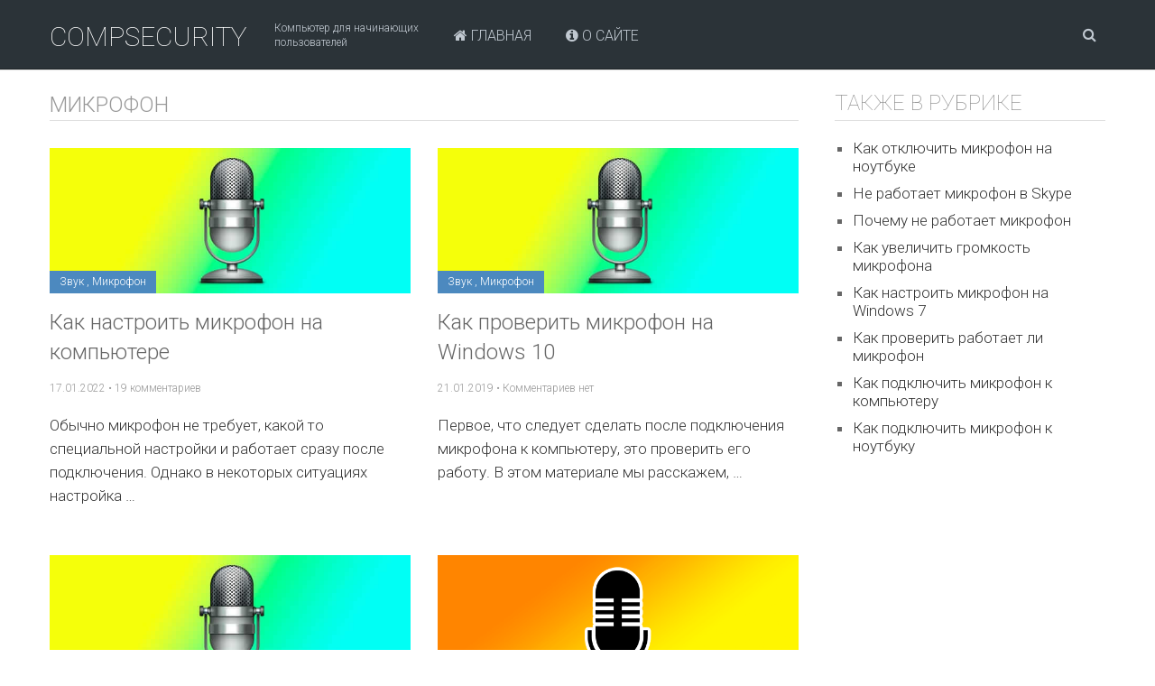

--- FILE ---
content_type: text/html; charset=UTF-8
request_url: https://comp-security.net/home-computer/peripherals/microphone/
body_size: 10321
content:
<!DOCTYPE html>
<html class="no-js" dir="ltr" lang="ru-RU" prefix="og: https://ogp.me/ns#">
<head itemscope itemtype="http://schema.org/WebSite">

<!-- Google Tag Manager -->
<script>(function(w,d,s,l,i){w[l]=w[l]||[];w[l].push({'gtm.start':
new Date().getTime(),event:'gtm.js'});var f=d.getElementsByTagName(s)[0],
j=d.createElement(s),dl=l!='dataLayer'?'&l='+l:'';j.async=true;j.src=
'https://www.googletagmanager.com/gtm.js?id='+i+dl;f.parentNode.insertBefore(j,f);
})(window,document,'script','dataLayer','GTM-MDH22NS');</script>
<!-- End Google Tag Manager -->

	<meta charset="UTF-8">
	<!-- Always force latest IE rendering engine (even in intranet) & Chrome Frame -->
	<!--[if IE ]>
	<meta http-equiv="X-UA-Compatible" content="IE=edge,chrome=1">
	<![endif]-->
	<link rel="profile" href="https://gmpg.org/xfn/11" />
	<!--iOS/android/handheld specific -->
    <meta name="viewport" content="width=device-width, initial-scale=1, maximum-scale=1">
    <meta name="apple-mobile-web-app-capable" content="yes">
    <meta name="apple-mobile-web-app-status-bar-style" content="black">
    <meta itemprop="name" content="Comp-Security.net" />
    <meta itemprop="url" content="https://comp-security.net" />
    	<link media="all" href="https://comp-security.net/wp-content/cache/autoptimize/css/autoptimize_338ab3411081b52b25daac062309fda6.css" rel="stylesheet"><title>Микрофон | comp-security.net</title>
	<style>img:is([sizes="auto" i], [sizes^="auto," i]) { contain-intrinsic-size: 3000px 1500px }</style>
	
		<!-- All in One SEO 4.8.7 - aioseo.com -->
	<meta name="description" content="Материалы о микрофонах и их настройке на Windows. Подключение внешних микрофонов к настольным компьютерам и ноутбукам." />
	<meta name="robots" content="max-snippet:-1, max-image-preview:large, max-video-preview:-1" />
	<meta name="keywords" content="настройка,микрофон,компьютер,windows 11,windows 10,проверка,компьютер. windows 10,микрофон. громкость,сделать громче,windows,наушники,звук,запись звука,настройка микрофона,звук с микрофона на динамики" />
	<link rel="canonical" href="https://comp-security.net/home-computer/peripherals/microphone/" />
	<link rel="next" href="https://comp-security.net/home-computer/peripherals/microphone/page/2/" />
	<meta name="generator" content="All in One SEO (AIOSEO) 4.8.7" />
		<script type="application/ld+json" class="aioseo-schema">
			{"@context":"https:\/\/schema.org","@graph":[{"@type":"BreadcrumbList","@id":"https:\/\/comp-security.net\/home-computer\/peripherals\/microphone\/#breadcrumblist","itemListElement":[{"@type":"ListItem","@id":"https:\/\/comp-security.net#listItem","position":1,"name":"\u0413\u043b\u0430\u0432\u043d\u0430\u044f","item":"https:\/\/comp-security.net","nextItem":{"@type":"ListItem","@id":"https:\/\/comp-security.net\/home-computer\/#listItem","name":"\u041a\u043e\u043c\u043f\u044c\u044e\u0442\u0435\u0440"}},{"@type":"ListItem","@id":"https:\/\/comp-security.net\/home-computer\/#listItem","position":2,"name":"\u041a\u043e\u043c\u043f\u044c\u044e\u0442\u0435\u0440","item":"https:\/\/comp-security.net\/home-computer\/","nextItem":{"@type":"ListItem","@id":"https:\/\/comp-security.net\/home-computer\/peripherals\/#listItem","name":"\u041f\u0435\u0440\u0438\u0444\u0435\u0440\u0438\u0439\u043d\u044b\u0435 \u0443\u0441\u0442\u0440\u043e\u0439\u0441\u0442\u0432\u0430"},"previousItem":{"@type":"ListItem","@id":"https:\/\/comp-security.net#listItem","name":"\u0413\u043b\u0430\u0432\u043d\u0430\u044f"}},{"@type":"ListItem","@id":"https:\/\/comp-security.net\/home-computer\/peripherals\/#listItem","position":3,"name":"\u041f\u0435\u0440\u0438\u0444\u0435\u0440\u0438\u0439\u043d\u044b\u0435 \u0443\u0441\u0442\u0440\u043e\u0439\u0441\u0442\u0432\u0430","previousItem":{"@type":"ListItem","@id":"https:\/\/comp-security.net\/home-computer\/#listItem","name":"\u041a\u043e\u043c\u043f\u044c\u044e\u0442\u0435\u0440"}}]},{"@type":"CollectionPage","@id":"https:\/\/comp-security.net\/home-computer\/peripherals\/microphone\/#collectionpage","url":"https:\/\/comp-security.net\/home-computer\/peripherals\/microphone\/","name":"\u041c\u0438\u043a\u0440\u043e\u0444\u043e\u043d | comp-security.net","description":"\u041c\u0430\u0442\u0435\u0440\u0438\u0430\u043b\u044b \u043e \u043c\u0438\u043a\u0440\u043e\u0444\u043e\u043d\u0430\u0445 \u0438 \u0438\u0445 \u043d\u0430\u0441\u0442\u0440\u043e\u0439\u043a\u0435 \u043d\u0430 Windows. \u041f\u043e\u0434\u043a\u043b\u044e\u0447\u0435\u043d\u0438\u0435 \u0432\u043d\u0435\u0448\u043d\u0438\u0445 \u043c\u0438\u043a\u0440\u043e\u0444\u043e\u043d\u043e\u0432 \u043a \u043d\u0430\u0441\u0442\u043e\u043b\u044c\u043d\u044b\u043c \u043a\u043e\u043c\u043f\u044c\u044e\u0442\u0435\u0440\u0430\u043c \u0438 \u043d\u043e\u0443\u0442\u0431\u0443\u043a\u0430\u043c.","inLanguage":"ru-RU","isPartOf":{"@id":"https:\/\/comp-security.net\/#website"},"breadcrumb":{"@id":"https:\/\/comp-security.net\/home-computer\/peripherals\/microphone\/#breadcrumblist"}},{"@type":"Person","@id":"https:\/\/comp-security.net\/#person","name":"\u0410\u043b\u0435\u043a\u0441\u0430\u043d\u0434\u0440 \u0421\u0442\u0435\u043f\u0443\u0448\u0438\u043d","image":{"@type":"ImageObject","@id":"https:\/\/comp-security.net\/home-computer\/peripherals\/microphone\/#personImage","url":"https:\/\/secure.gravatar.com\/avatar\/40319b93a961250f90e8d8ba27c2aa73906bbf38c3b89cd70bb88911760efd67?s=96&d=retro&r=g","width":96,"height":96,"caption":"\u0410\u043b\u0435\u043a\u0441\u0430\u043d\u0434\u0440 \u0421\u0442\u0435\u043f\u0443\u0448\u0438\u043d"}},{"@type":"WebSite","@id":"https:\/\/comp-security.net\/#website","url":"https:\/\/comp-security.net\/","name":"Comp-Security.net","description":"\u041a\u043e\u043c\u043f\u044c\u044e\u0442\u0435\u0440 \u0434\u043b\u044f \u043d\u0430\u0447\u0438\u043d\u0430\u044e\u0449\u0438\u0445 \u043f\u043e\u043b\u044c\u0437\u043e\u0432\u0430\u0442\u0435\u043b\u0435\u0439","inLanguage":"ru-RU","publisher":{"@id":"https:\/\/comp-security.net\/#person"}}]}
		</script>
		<!-- All in One SEO -->

<script type="text/javascript">document.documentElement.className = document.documentElement.className.replace( /\bno-js\b/,'js' );</script><script type="text/javascript" id="wpp-js" src="https://comp-security.net/wp-content/plugins/wordpress-popular-posts/assets/js/wpp.min.js?ver=7.3.3" data-sampling="1" data-sampling-rate="100" data-api-url="https://comp-security.net/wp-json/wordpress-popular-posts" data-post-id="0" data-token="82b9fa05c1" data-lang="0" data-debug="0"></script>
<style id='classic-theme-styles-inline-css' type='text/css'>
/*! This file is auto-generated */
.wp-block-button__link{color:#fff;background-color:#32373c;border-radius:9999px;box-shadow:none;text-decoration:none;padding:calc(.667em + 2px) calc(1.333em + 2px);font-size:1.125em}.wp-block-file__button{background:#32373c;color:#fff;text-decoration:none}
</style>
<style id='global-styles-inline-css' type='text/css'>
:root{--wp--preset--aspect-ratio--square: 1;--wp--preset--aspect-ratio--4-3: 4/3;--wp--preset--aspect-ratio--3-4: 3/4;--wp--preset--aspect-ratio--3-2: 3/2;--wp--preset--aspect-ratio--2-3: 2/3;--wp--preset--aspect-ratio--16-9: 16/9;--wp--preset--aspect-ratio--9-16: 9/16;--wp--preset--color--black: #000000;--wp--preset--color--cyan-bluish-gray: #abb8c3;--wp--preset--color--white: #ffffff;--wp--preset--color--pale-pink: #f78da7;--wp--preset--color--vivid-red: #cf2e2e;--wp--preset--color--luminous-vivid-orange: #ff6900;--wp--preset--color--luminous-vivid-amber: #fcb900;--wp--preset--color--light-green-cyan: #7bdcb5;--wp--preset--color--vivid-green-cyan: #00d084;--wp--preset--color--pale-cyan-blue: #8ed1fc;--wp--preset--color--vivid-cyan-blue: #0693e3;--wp--preset--color--vivid-purple: #9b51e0;--wp--preset--gradient--vivid-cyan-blue-to-vivid-purple: linear-gradient(135deg,rgba(6,147,227,1) 0%,rgb(155,81,224) 100%);--wp--preset--gradient--light-green-cyan-to-vivid-green-cyan: linear-gradient(135deg,rgb(122,220,180) 0%,rgb(0,208,130) 100%);--wp--preset--gradient--luminous-vivid-amber-to-luminous-vivid-orange: linear-gradient(135deg,rgba(252,185,0,1) 0%,rgba(255,105,0,1) 100%);--wp--preset--gradient--luminous-vivid-orange-to-vivid-red: linear-gradient(135deg,rgba(255,105,0,1) 0%,rgb(207,46,46) 100%);--wp--preset--gradient--very-light-gray-to-cyan-bluish-gray: linear-gradient(135deg,rgb(238,238,238) 0%,rgb(169,184,195) 100%);--wp--preset--gradient--cool-to-warm-spectrum: linear-gradient(135deg,rgb(74,234,220) 0%,rgb(151,120,209) 20%,rgb(207,42,186) 40%,rgb(238,44,130) 60%,rgb(251,105,98) 80%,rgb(254,248,76) 100%);--wp--preset--gradient--blush-light-purple: linear-gradient(135deg,rgb(255,206,236) 0%,rgb(152,150,240) 100%);--wp--preset--gradient--blush-bordeaux: linear-gradient(135deg,rgb(254,205,165) 0%,rgb(254,45,45) 50%,rgb(107,0,62) 100%);--wp--preset--gradient--luminous-dusk: linear-gradient(135deg,rgb(255,203,112) 0%,rgb(199,81,192) 50%,rgb(65,88,208) 100%);--wp--preset--gradient--pale-ocean: linear-gradient(135deg,rgb(255,245,203) 0%,rgb(182,227,212) 50%,rgb(51,167,181) 100%);--wp--preset--gradient--electric-grass: linear-gradient(135deg,rgb(202,248,128) 0%,rgb(113,206,126) 100%);--wp--preset--gradient--midnight: linear-gradient(135deg,rgb(2,3,129) 0%,rgb(40,116,252) 100%);--wp--preset--font-size--small: 13px;--wp--preset--font-size--medium: 20px;--wp--preset--font-size--large: 36px;--wp--preset--font-size--x-large: 42px;--wp--preset--spacing--20: 0.44rem;--wp--preset--spacing--30: 0.67rem;--wp--preset--spacing--40: 1rem;--wp--preset--spacing--50: 1.5rem;--wp--preset--spacing--60: 2.25rem;--wp--preset--spacing--70: 3.38rem;--wp--preset--spacing--80: 5.06rem;--wp--preset--shadow--natural: 6px 6px 9px rgba(0, 0, 0, 0.2);--wp--preset--shadow--deep: 12px 12px 50px rgba(0, 0, 0, 0.4);--wp--preset--shadow--sharp: 6px 6px 0px rgba(0, 0, 0, 0.2);--wp--preset--shadow--outlined: 6px 6px 0px -3px rgba(255, 255, 255, 1), 6px 6px rgba(0, 0, 0, 1);--wp--preset--shadow--crisp: 6px 6px 0px rgba(0, 0, 0, 1);}:where(.is-layout-flex){gap: 0.5em;}:where(.is-layout-grid){gap: 0.5em;}body .is-layout-flex{display: flex;}.is-layout-flex{flex-wrap: wrap;align-items: center;}.is-layout-flex > :is(*, div){margin: 0;}body .is-layout-grid{display: grid;}.is-layout-grid > :is(*, div){margin: 0;}:where(.wp-block-columns.is-layout-flex){gap: 2em;}:where(.wp-block-columns.is-layout-grid){gap: 2em;}:where(.wp-block-post-template.is-layout-flex){gap: 1.25em;}:where(.wp-block-post-template.is-layout-grid){gap: 1.25em;}.has-black-color{color: var(--wp--preset--color--black) !important;}.has-cyan-bluish-gray-color{color: var(--wp--preset--color--cyan-bluish-gray) !important;}.has-white-color{color: var(--wp--preset--color--white) !important;}.has-pale-pink-color{color: var(--wp--preset--color--pale-pink) !important;}.has-vivid-red-color{color: var(--wp--preset--color--vivid-red) !important;}.has-luminous-vivid-orange-color{color: var(--wp--preset--color--luminous-vivid-orange) !important;}.has-luminous-vivid-amber-color{color: var(--wp--preset--color--luminous-vivid-amber) !important;}.has-light-green-cyan-color{color: var(--wp--preset--color--light-green-cyan) !important;}.has-vivid-green-cyan-color{color: var(--wp--preset--color--vivid-green-cyan) !important;}.has-pale-cyan-blue-color{color: var(--wp--preset--color--pale-cyan-blue) !important;}.has-vivid-cyan-blue-color{color: var(--wp--preset--color--vivid-cyan-blue) !important;}.has-vivid-purple-color{color: var(--wp--preset--color--vivid-purple) !important;}.has-black-background-color{background-color: var(--wp--preset--color--black) !important;}.has-cyan-bluish-gray-background-color{background-color: var(--wp--preset--color--cyan-bluish-gray) !important;}.has-white-background-color{background-color: var(--wp--preset--color--white) !important;}.has-pale-pink-background-color{background-color: var(--wp--preset--color--pale-pink) !important;}.has-vivid-red-background-color{background-color: var(--wp--preset--color--vivid-red) !important;}.has-luminous-vivid-orange-background-color{background-color: var(--wp--preset--color--luminous-vivid-orange) !important;}.has-luminous-vivid-amber-background-color{background-color: var(--wp--preset--color--luminous-vivid-amber) !important;}.has-light-green-cyan-background-color{background-color: var(--wp--preset--color--light-green-cyan) !important;}.has-vivid-green-cyan-background-color{background-color: var(--wp--preset--color--vivid-green-cyan) !important;}.has-pale-cyan-blue-background-color{background-color: var(--wp--preset--color--pale-cyan-blue) !important;}.has-vivid-cyan-blue-background-color{background-color: var(--wp--preset--color--vivid-cyan-blue) !important;}.has-vivid-purple-background-color{background-color: var(--wp--preset--color--vivid-purple) !important;}.has-black-border-color{border-color: var(--wp--preset--color--black) !important;}.has-cyan-bluish-gray-border-color{border-color: var(--wp--preset--color--cyan-bluish-gray) !important;}.has-white-border-color{border-color: var(--wp--preset--color--white) !important;}.has-pale-pink-border-color{border-color: var(--wp--preset--color--pale-pink) !important;}.has-vivid-red-border-color{border-color: var(--wp--preset--color--vivid-red) !important;}.has-luminous-vivid-orange-border-color{border-color: var(--wp--preset--color--luminous-vivid-orange) !important;}.has-luminous-vivid-amber-border-color{border-color: var(--wp--preset--color--luminous-vivid-amber) !important;}.has-light-green-cyan-border-color{border-color: var(--wp--preset--color--light-green-cyan) !important;}.has-vivid-green-cyan-border-color{border-color: var(--wp--preset--color--vivid-green-cyan) !important;}.has-pale-cyan-blue-border-color{border-color: var(--wp--preset--color--pale-cyan-blue) !important;}.has-vivid-cyan-blue-border-color{border-color: var(--wp--preset--color--vivid-cyan-blue) !important;}.has-vivid-purple-border-color{border-color: var(--wp--preset--color--vivid-purple) !important;}.has-vivid-cyan-blue-to-vivid-purple-gradient-background{background: var(--wp--preset--gradient--vivid-cyan-blue-to-vivid-purple) !important;}.has-light-green-cyan-to-vivid-green-cyan-gradient-background{background: var(--wp--preset--gradient--light-green-cyan-to-vivid-green-cyan) !important;}.has-luminous-vivid-amber-to-luminous-vivid-orange-gradient-background{background: var(--wp--preset--gradient--luminous-vivid-amber-to-luminous-vivid-orange) !important;}.has-luminous-vivid-orange-to-vivid-red-gradient-background{background: var(--wp--preset--gradient--luminous-vivid-orange-to-vivid-red) !important;}.has-very-light-gray-to-cyan-bluish-gray-gradient-background{background: var(--wp--preset--gradient--very-light-gray-to-cyan-bluish-gray) !important;}.has-cool-to-warm-spectrum-gradient-background{background: var(--wp--preset--gradient--cool-to-warm-spectrum) !important;}.has-blush-light-purple-gradient-background{background: var(--wp--preset--gradient--blush-light-purple) !important;}.has-blush-bordeaux-gradient-background{background: var(--wp--preset--gradient--blush-bordeaux) !important;}.has-luminous-dusk-gradient-background{background: var(--wp--preset--gradient--luminous-dusk) !important;}.has-pale-ocean-gradient-background{background: var(--wp--preset--gradient--pale-ocean) !important;}.has-electric-grass-gradient-background{background: var(--wp--preset--gradient--electric-grass) !important;}.has-midnight-gradient-background{background: var(--wp--preset--gradient--midnight) !important;}.has-small-font-size{font-size: var(--wp--preset--font-size--small) !important;}.has-medium-font-size{font-size: var(--wp--preset--font-size--medium) !important;}.has-large-font-size{font-size: var(--wp--preset--font-size--large) !important;}.has-x-large-font-size{font-size: var(--wp--preset--font-size--x-large) !important;}
:where(.wp-block-post-template.is-layout-flex){gap: 1.25em;}:where(.wp-block-post-template.is-layout-grid){gap: 1.25em;}
:where(.wp-block-columns.is-layout-flex){gap: 2em;}:where(.wp-block-columns.is-layout-grid){gap: 2em;}
:root :where(.wp-block-pullquote){font-size: 1.5em;line-height: 1.6;}
</style>


<style id='ez-toc-inline-css' type='text/css'>
div#ez-toc-container .ez-toc-title {font-size: 120%;}div#ez-toc-container .ez-toc-title {font-weight: 300;}div#ez-toc-container ul li , div#ez-toc-container ul li a {font-size: 95%;}div#ez-toc-container ul li , div#ez-toc-container ul li a {font-weight: 500;}div#ez-toc-container nav ul ul li {font-size: 90%;}div#ez-toc-container {background: #fff;border: 1px solid #ddd;width: 94%;}div#ez-toc-container p.ez-toc-title , #ez-toc-container .ez_toc_custom_title_icon , #ez-toc-container .ez_toc_custom_toc_icon {color: #999;}div#ez-toc-container ul.ez-toc-list a {color: #2b3338;}div#ez-toc-container ul.ez-toc-list a:hover {color: #2b3338;}div#ez-toc-container ul.ez-toc-list a:visited {color: #2b3338;}
.ez-toc-container-direction {direction: ltr;}.ez-toc-counter ul {direction: ltr;counter-reset: item ;}.ez-toc-counter nav ul li a::before {content: counter(item, numeric) '. ';margin-right: .2em; counter-increment: item;flex-grow: 0;flex-shrink: 0;float: left; }.ez-toc-widget-direction {direction: ltr;}.ez-toc-widget-container ul {direction: ltr;counter-reset: item ;}.ez-toc-widget-container nav ul li a::before {content: counter(item, numeric) '. ';margin-right: .2em; counter-increment: item;flex-grow: 0;flex-shrink: 0;float: left; }
</style>



<style id='stylesheet-inline-css' type='text/css'>


        body { background-color:#ffffff; background-image: url( https://comp-security.net/wp-content/themes/mts_wordx/images/nobg.png ); }
        .pace .pace-progress, #mobile-menu-wrapper ul li a:hover { background: #2b3338; }
        .postauthor h5, .single_post a, .textwidget a, .pnavigation2 a, #sidebar a:hover, .related-posts a:hover, #comments h4 span, .reply a, .featured-view-posts .latestPost .title a:hover, .primary-navigation .wpmm-megamenu-showing.wpmm-light-scheme, .title a:hover, .post-info a:hover, .comm, #tabber .inside li a:hover, .readMore a:hover, .related-posts .title a:hover, .fn a, a, a:hover, #comments .post-info .theauthor a:hover { color:#2b3338; }  
        a#pull, .widget h3 span:after, .related-posts h4:before, #comments h4:before, #commentsAdd h4:before, .postauthor h4:before, .pagination ul li a, #commentform input#submit, .contact-form input[type='submit'], .pagination a, #tabber ul.tabs li a.selected, #searchsubmit, .latestPost .latestPost-review-wrapper, #wpmm-megamenu .review-total-only, .owl-theme .owl-nav div, .latestPost .review-type-circle.review-total-only, .latestPost .review-type-circle.wp-review-show-total, .widget .review-total-only.small-thumb { background-color:#2b3338; color: #fff!important; }
        #site-header { background: #2b3338; }
        #primary-navigation ul ul li a, #primary-navigation ul ul ul li a { color:#2b3338 !important; }
        .navigation ul ul { border-bottom: 4px solid #2b3338 !important; }
        .post-type-1 .thecategory, .related-posts .thecategory, .post-type .latestPost .thecategory, .pagination .current, .pagination a:hover, #move-to-top, .tagcloud a:hover { background-color:#4c89bf; }
        .widget .wpt_widget_content .tab_title.selected a, .widget .wp_review_tab_widget_content .tab_title.selected a, .widget .wp_review_tab_widget_content .has-4-tabs .tab_title.selected a, .widget .wpt_widget_content .has-4-tabs .tab_title.selected a { border-bottom: 1px solid #2b3338; }
        #site-footer { background: #2b3338;}
        
        
        
        
        
        
         
    
</style>



<script type="text/javascript" id="customscript-js-extra">
/* <![CDATA[ */
var mts_customscript = {"responsive":"1","nav_menu":"primary"};
/* ]]> */
</script>

<!--Theme by MyThemeShop.com-->
            <style id="wpp-loading-animation-styles">@-webkit-keyframes bgslide{from{background-position-x:0}to{background-position-x:-200%}}@keyframes bgslide{from{background-position-x:0}to{background-position-x:-200%}}.wpp-widget-block-placeholder,.wpp-shortcode-placeholder{margin:0 auto;width:60px;height:3px;background:#dd3737;background:linear-gradient(90deg,#dd3737 0%,#571313 10%,#dd3737 100%);background-size:200% auto;border-radius:3px;-webkit-animation:bgslide 1s infinite linear;animation:bgslide 1s infinite linear}</style>
            

<link rel="preconnect" href="https://fonts.gstatic.com" crossorigin /> <link rel="preload" as="style" href="//fonts.googleapis.com/css?family=Roboto:300|Roboto:100&amp;subset=cyrillic&display=swap" />
<link href="//fonts.googleapis.com/css?family=Roboto:300|Roboto:100&amp;subset=cyrillic&display=swap" media="print" onload="this.media='all'" rel="stylesheet" type="text/css">
<style type="text/css">
#primary-navigation a, .header-social a { font-family: 'Roboto'; font-weight: 300; font-size: 16px; color: #c1c9d1; }
.latestPost .title { font-family: 'Roboto'; font-weight: 300; font-size: 24px; color: #666666; }
.single-title { font-family: 'Roboto'; font-weight: 300; font-size: 25px; color: #333333; }
body { font-family: 'Roboto'; font-weight: 300; font-size: 17px; color: #333333; }
#sidebar .widget .widget-title { font-family: 'Roboto'; font-weight: 100; font-size: 24px; color: #999999; }
#sidebar .widget { font-family: 'Roboto', Verdana, Geneva, sans-serif; font-weight: 300; font-size: 17px; color: #666666; }
.f-widget { font-family: 'Roboto'; font-weight: 300; font-size: 17px; color: #c1c9d1; }
h1 { font-family: 'Roboto'; font-weight: 300; font-size: 25px; color: #666666; }
h2 { font-family: 'Roboto'; font-weight: 300; font-size: 25px; color: #333333; }
h3 { font-family: 'Roboto'; font-weight: 100; font-size: 25px; color: #666666; }
h4 { font-family: 'Roboto'; font-weight: 100; font-size: 25px; color: #666666; }
h5 { font-family: 'Roboto'; font-weight: 100; font-size: 23px; color: #666666; }
h6 { font-family: 'Roboto'; font-weight: 100; font-size: 20px; color: #666666; }
</style>

<link rel="shortcut icon" href="/favicon.ico" type="image/x-icon" />
<link rel="icon" href="/favicon.ico" type="image/x-icon" />


</head>
<body id="blog" class="archive category category-microphone category-767 wp-theme-mts_wordx main" itemscope itemtype="http://schema.org/WebPage">

<!-- Google Tag Manager (noscript) -->
<noscript><iframe src="https://www.googletagmanager.com/ns.html?id=GTM-MDH22NS"
height="0" width="0" style="display:none;visibility:hidden"></iframe></noscript>
<!-- End Google Tag Manager (noscript) -->

	<div class="main-container">
		<header id="site-header" role="banner" itemscope itemtype="http://schema.org/WPHeader">
			<div class="container">
				<div id="header">
					<div class="logo-wrap">
																					<span id="logo" class="text-logo">
									<a href="https://comp-security.net" data-wpel-link="internal">COMPSECURITY</a>
								</span><!-- END #logo -->
														<div class="site-description">
								Компьютер для начинающих пользователей							</div>
											</div>

								    		<div id="primary-navigation" role="navigation" itemscope itemtype="http://schema.org/SiteNavigationElement">
							<a href="#" id="pull" class="toggle-mobile-menu">Menu</a>
							<nav class="navigation clearfix  mobile-menu-wrapper">
																	<ul id="menu-%d0%bc%d0%b5%d0%bd%d1%8e-2021" class="menu clearfix"><li id="menu-item-29334" class="menu-item menu-item-type-custom menu-item-object-custom menu-item-home menu-item-29334"><a href="https://comp-security.net/" data-wpel-link="internal"><i class="fa fa-home"></i> Главная</a></li>
<li id="menu-item-29333" class="menu-item menu-item-type-post_type menu-item-object-page menu-item-29333"><a href="https://comp-security.net/about/" data-wpel-link="internal"><i class="fa fa-info-circle"></i> О сайте</a></li>
</ul>															</nav>
			        	</div>
					
					<div class="search-style-one">
	              		<a id="trigger-overlay">
	                  		<i class="fa fa-search"></i>
	              		</a>
	              		<div class="overlay overlay-slideleft">
	                		<div class="search-row">
	                			<div class="container">
		                  			<button type="button" class="overlay-close">&#10005</button>
		                  			<form method="get" id="searchform" class="search-form" action="https://comp-security.net" _lpchecked="1">
	<fieldset>
		<input type="text" name="s" id="s" value="" placeholder="Search the site"  />
		<input id="search-image" class="sbutton" type="submit" value="" />
		<i class="fa fa-search"></i>
	</fieldset>
</form>		                  		</div>
	                		</div>
	              		</div>
	        		</div>
	        		
									</div><!--#header-->
			</div><!--.container-->
		</header>
<div id="page">
	<div class="article">
		<div id="content_box">
            <div class="featured-categories">
                <h1 style="font-size: 24px; color: #999999; margin-bottom: 0px;">
    				    					<span>Микрофон </span>
    				    			</h1>
            </div>
            <div class="featured-view">
                <div class="featured-content">
                    <div class="featured-view-posts post-type-1">
                        
                            <article class="latestPost excerpt ">

                                <a href="https://comp-security.net/%d0%ba%d0%b0%d0%ba-%d0%bd%d0%b0%d1%81%d1%82%d1%80%d0%be%d0%b8%d1%82%d1%8c-%d0%bc%d0%b8%d0%ba%d1%80%d0%be%d1%84%d0%be%d0%bd/" title="Как настроить микрофон на компьютере" class="post-image post-image-left" data-wpel-link="internal">

                                    <div class="featured-thumbnail">

                                        <img width="685" height="275" src="https://comp-security.net/wp-content/uploads/microphone.jpg" class="attachment-featured1 size-featured1 wp-post-image" alt="Как настроить микрофон на компьютере" title="Как настроить микрофон на компьютере" decoding="async" fetchpriority="high" srcset="https://comp-security.net/wp-content/uploads/microphone.jpg 685w, https://comp-security.net/wp-content/uploads/microphone-150x60.jpg 150w" sizes="(max-width: 685px) 100vw, 685px" />
                                        
                                    </div>

                                </a>

                                <header>

                                    <h2 class="title front-view-title"><a href="https://comp-security.net/%d0%ba%d0%b0%d0%ba-%d0%bd%d0%b0%d1%81%d1%82%d1%80%d0%be%d0%b8%d1%82%d1%8c-%d0%bc%d0%b8%d0%ba%d1%80%d0%be%d1%84%d0%be%d0%bd/" title="Как настроить микрофон на компьютере" data-wpel-link="internal">Как настроить микрофон на компьютере</a></h2>

                                    
        			<div class="post-info">
                                <span class="thecategory" style="margin-right: 20px;"> <a href="https://comp-security.net/system/sound/" title="View all posts in Звук" data-wpel-link="internal">Звук</a> , <a href="https://comp-security.net/home-computer/peripherals/microphone/" title="View all posts in Микрофон" data-wpel-link="internal">Микрофон</a></span>
                            <span class="thetime date updated">17.01.2022<span class="point"> • </span></span>
                            <span class="thecomment" style="margin-right: 20px;"> <a href="https://comp-security.net/%d0%ba%d0%b0%d0%ba-%d0%bd%d0%b0%d1%81%d1%82%d1%80%d0%be%d0%b8%d1%82%d1%8c-%d0%bc%d0%b8%d0%ba%d1%80%d0%be%d1%84%d0%be%d0%bd/#comments" data-wpel-link="internal">19 комментариев</a></span>
            			</div>
		
                                </header>

                                <div class="front-view-content">

                                    Обычно микрофон не требует, какой то специальной настройки и работает сразу после подключения. Однако в некоторых ситуациях настройка&nbsp;&hellip;
                                </div>

                            </article>

                        
                            <article class="latestPost excerpt ">

                                <a href="https://comp-security.net/%d0%ba%d0%b0%d0%ba-%d0%bf%d1%80%d0%be%d0%b2%d0%b5%d1%80%d0%b8%d1%82%d1%8c-%d0%bc%d0%b8%d0%ba%d1%80%d0%be%d1%84%d0%be%d0%bd-%d0%bd%d0%b0-windows-10/" title="Как проверить микрофон на Windows 10" class="post-image post-image-left" data-wpel-link="internal">

                                    <div class="featured-thumbnail">

                                        <img width="685" height="275" src="https://comp-security.net/wp-content/uploads/microphone.jpg" class="attachment-featured1 size-featured1 wp-post-image" alt="Как проверить микрофон на Windows 10" title="Как проверить микрофон на Windows 10" decoding="async" srcset="https://comp-security.net/wp-content/uploads/microphone.jpg 685w, https://comp-security.net/wp-content/uploads/microphone-150x60.jpg 150w" sizes="(max-width: 685px) 100vw, 685px" />
                                        
                                    </div>

                                </a>

                                <header>

                                    <h2 class="title front-view-title"><a href="https://comp-security.net/%d0%ba%d0%b0%d0%ba-%d0%bf%d1%80%d0%be%d0%b2%d0%b5%d1%80%d0%b8%d1%82%d1%8c-%d0%bc%d0%b8%d0%ba%d1%80%d0%be%d1%84%d0%be%d0%bd-%d0%bd%d0%b0-windows-10/" title="Как проверить микрофон на Windows 10" data-wpel-link="internal">Как проверить микрофон на Windows 10</a></h2>

                                    
        			<div class="post-info">
                                <span class="thecategory" style="margin-right: 20px;"> <a href="https://comp-security.net/system/sound/" title="View all posts in Звук" data-wpel-link="internal">Звук</a> , <a href="https://comp-security.net/home-computer/peripherals/microphone/" title="View all posts in Микрофон" data-wpel-link="internal">Микрофон</a></span>
                            <span class="thetime date updated">21.01.2019<span class="point"> • </span></span>
                            <span class="thecomment" style="margin-right: 20px;"> <a href="https://comp-security.net/%d0%ba%d0%b0%d0%ba-%d0%bf%d1%80%d0%be%d0%b2%d0%b5%d1%80%d0%b8%d1%82%d1%8c-%d0%bc%d0%b8%d0%ba%d1%80%d0%be%d1%84%d0%be%d0%bd-%d0%bd%d0%b0-windows-10/#respond" data-wpel-link="internal">Комментариев нет</a></span>
            			</div>
		
                                </header>

                                <div class="front-view-content">

                                    Первое, что следует сделать после подключения микрофона к компьютеру, это проверить его работу. В этом материале мы расскажем,&nbsp;&hellip;
                                </div>

                            </article>

                        
                            <article class="latestPost excerpt lasts">

                                <a href="https://comp-security.net/%d0%ba%d0%b0%d0%ba-%d0%bd%d0%b0%d1%81%d1%82%d1%80%d0%be%d0%b8%d1%82%d1%8c-%d0%bc%d0%b8%d0%ba%d1%80%d0%be%d1%84%d0%be%d0%bd-%d0%bd%d0%b0-windows-7-%d0%b8%d0%bb%d0%b8-windows-10/" title="Как настроить микрофон на Windows 10" class="post-image post-image-left" data-wpel-link="internal">

                                    <div class="featured-thumbnail">

                                        <img width="685" height="275" src="https://comp-security.net/wp-content/uploads/microphone.jpg" class="attachment-featured1 size-featured1 wp-post-image" alt="Как настроить микрофон на Windows 10" title="Как настроить микрофон на Windows 10" decoding="async" srcset="https://comp-security.net/wp-content/uploads/microphone.jpg 685w, https://comp-security.net/wp-content/uploads/microphone-150x60.jpg 150w" sizes="(max-width: 685px) 100vw, 685px" />
                                        
                                    </div>

                                </a>

                                <header>

                                    <h2 class="title front-view-title"><a href="https://comp-security.net/%d0%ba%d0%b0%d0%ba-%d0%bd%d0%b0%d1%81%d1%82%d1%80%d0%be%d0%b8%d1%82%d1%8c-%d0%bc%d0%b8%d0%ba%d1%80%d0%be%d1%84%d0%be%d0%bd-%d0%bd%d0%b0-windows-7-%d0%b8%d0%bb%d0%b8-windows-10/" title="Как настроить микрофон на Windows 10" data-wpel-link="internal">Как настроить микрофон на Windows 10</a></h2>

                                    
        			<div class="post-info">
                                <span class="thecategory" style="margin-right: 20px;"> <a href="https://comp-security.net/system/sound/" title="View all posts in Звук" data-wpel-link="internal">Звук</a> , <a href="https://comp-security.net/home-computer/peripherals/microphone/" title="View all posts in Микрофон" data-wpel-link="internal">Микрофон</a></span>
                            <span class="thetime date updated">24.01.2018<span class="point"> • </span></span>
                            <span class="thecomment" style="margin-right: 20px;"> <a href="https://comp-security.net/%d0%ba%d0%b0%d0%ba-%d0%bd%d0%b0%d1%81%d1%82%d1%80%d0%be%d0%b8%d1%82%d1%8c-%d0%bc%d0%b8%d0%ba%d1%80%d0%be%d1%84%d0%be%d0%bd-%d0%bd%d0%b0-windows-7-%d0%b8%d0%bb%d0%b8-windows-10/#comments" data-wpel-link="internal">1 комментарий</a></span>
            			</div>
		
                                </header>

                                <div class="front-view-content">

                                    Микрофон всегда являлся важной частью персонального компьютера. Но, с распространением быстрого интернета его полезность возросла многократно. Сейчас компьютер&nbsp;&hellip;
                                </div>

                            </article>

                        
                            <article class="latestPost excerpt ">

                                <a href="https://comp-security.net/%d0%ba%d0%b0%d0%ba-%d1%81%d0%b4%d0%b5%d0%bb%d0%b0%d1%82%d1%8c-%d0%bc%d0%b8%d0%ba%d1%80%d0%be%d1%84%d0%be%d0%bd-%d0%b3%d1%80%d0%be%d0%bc%d1%87%d0%b5/" title="Как сделать микрофон громче" class="post-image post-image-left" data-wpel-link="internal">

                                    <div class="featured-thumbnail">

                                        <img width="685" height="275" src="https://comp-security.net/wp-content/uploads/microphone.png" class="attachment-featured1 size-featured1 wp-post-image" alt="Как сделать микрофон громче" title="Как сделать микрофон громче" decoding="async" loading="lazy" srcset="https://comp-security.net/wp-content/uploads/microphone.png 685w, https://comp-security.net/wp-content/uploads/microphone-150x60.png 150w" sizes="auto, (max-width: 685px) 100vw, 685px" />
                                        
                                    </div>

                                </a>

                                <header>

                                    <h2 class="title front-view-title"><a href="https://comp-security.net/%d0%ba%d0%b0%d0%ba-%d1%81%d0%b4%d0%b5%d0%bb%d0%b0%d1%82%d1%8c-%d0%bc%d0%b8%d0%ba%d1%80%d0%be%d1%84%d0%be%d0%bd-%d0%b3%d1%80%d0%be%d0%bc%d1%87%d0%b5/" title="Как сделать микрофон громче" data-wpel-link="internal">Как сделать микрофон громче</a></h2>

                                    
        			<div class="post-info">
                                <span class="thecategory" style="margin-right: 20px;"> <a href="https://comp-security.net/system/sound/" title="View all posts in Звук" data-wpel-link="internal">Звук</a> , <a href="https://comp-security.net/home-computer/peripherals/microphone/" title="View all posts in Микрофон" data-wpel-link="internal">Микрофон</a></span>
                            <span class="thetime date updated">22.01.2018<span class="point"> • </span></span>
                            <span class="thecomment" style="margin-right: 20px;"> <a href="https://comp-security.net/%d0%ba%d0%b0%d0%ba-%d1%81%d0%b4%d0%b5%d0%bb%d0%b0%d1%82%d1%8c-%d0%bc%d0%b8%d0%ba%d1%80%d0%be%d1%84%d0%be%d0%bd-%d0%b3%d1%80%d0%be%d0%bc%d1%87%d0%b5/#comments" data-wpel-link="internal">7 комментариев</a></span>
            			</div>
		
                                </header>

                                <div class="front-view-content">

                                    Очень часто после покупки микрофона пользователи обнаруживают, что он записывает звук очень тихо. Обычно эта проблема не связана&nbsp;&hellip;
                                </div>

                            </article>

                        
                            <article class="latestPost excerpt ">

                                <a href="https://comp-security.net/%d0%ba%d0%b0%d0%ba-%d0%bf%d1%80%d0%be%d0%b2%d0%b5%d1%80%d0%b8%d1%82%d1%8c-%d0%bc%d0%b8%d0%ba%d1%80%d0%be%d1%84%d0%be%d0%bd-%d0%bd%d0%b0-%d0%bd%d0%b0%d1%83%d1%88%d0%bd%d0%b8%d0%ba%d0%b0%d1%85/" title="Как проверить микрофон на наушниках" class="post-image post-image-left" data-wpel-link="internal">

                                    <div class="featured-thumbnail">

                                        <img width="685" height="275" src="https://comp-security.net/wp-content/uploads/microphone-1.jpg" class="attachment-featured1 size-featured1 wp-post-image" alt="Как проверить микрофон на наушниках" title="Как проверить микрофон на наушниках" decoding="async" loading="lazy" srcset="https://comp-security.net/wp-content/uploads/microphone-1.jpg 685w, https://comp-security.net/wp-content/uploads/microphone-1-150x60.jpg 150w" sizes="auto, (max-width: 685px) 100vw, 685px" />
                                        
                                    </div>

                                </a>

                                <header>

                                    <h2 class="title front-view-title"><a href="https://comp-security.net/%d0%ba%d0%b0%d0%ba-%d0%bf%d1%80%d0%be%d0%b2%d0%b5%d1%80%d0%b8%d1%82%d1%8c-%d0%bc%d0%b8%d0%ba%d1%80%d0%be%d1%84%d0%be%d0%bd-%d0%bd%d0%b0-%d0%bd%d0%b0%d1%83%d1%88%d0%bd%d0%b8%d0%ba%d0%b0%d1%85/" title="Как проверить микрофон на наушниках" data-wpel-link="internal">Как проверить микрофон на наушниках</a></h2>

                                    
        			<div class="post-info">
                                <span class="thecategory" style="margin-right: 20px;"> <a href="https://comp-security.net/system/sound/" title="View all posts in Звук" data-wpel-link="internal">Звук</a> , <a href="https://comp-security.net/home-computer/peripherals/microphone/" title="View all posts in Микрофон" data-wpel-link="internal">Микрофон</a></span>
                            <span class="thetime date updated">22.01.2018<span class="point"> • </span></span>
                            <span class="thecomment" style="margin-right: 20px;"> <a href="https://comp-security.net/%d0%ba%d0%b0%d0%ba-%d0%bf%d1%80%d0%be%d0%b2%d0%b5%d1%80%d0%b8%d1%82%d1%8c-%d0%bc%d0%b8%d0%ba%d1%80%d0%be%d1%84%d0%be%d0%bd-%d0%bd%d0%b0-%d0%bd%d0%b0%d1%83%d1%88%d0%bd%d0%b8%d0%ba%d0%b0%d1%85/#respond" data-wpel-link="internal">Комментариев нет</a></span>
            			</div>
		
                                </header>

                                <div class="front-view-content">

                                    Наушники с микрофоном – один из основных аксессуаров для настольного компьютера или ноутбука. Они позволяют играть в онлайн&nbsp;&hellip;
                                </div>

                            </article>

                        
                            <article class="latestPost excerpt lasts">

                                <a href="https://comp-security.net/%d0%ba%d0%b0%d0%ba-%d0%b7%d0%b0%d0%bf%d0%b8%d1%81%d0%b0%d1%82%d1%8c-%d0%b7%d0%b2%d1%83%d0%ba-%d1%87%d0%b5%d1%80%d0%b5%d0%b7-%d0%bc%d0%b8%d0%ba%d1%80%d0%be%d1%84%d0%be%d0%bd/" title="Как записать звук через микрофон на компьютер" class="post-image post-image-left" data-wpel-link="internal">

                                    <div class="featured-thumbnail">

                                        <img width="685" height="275" src="https://comp-security.net/wp-content/uploads/microphone.png" class="attachment-featured1 size-featured1 wp-post-image" alt="Как записать звук через микрофон на компьютер" title="Как записать звук через микрофон на компьютер" decoding="async" loading="lazy" srcset="https://comp-security.net/wp-content/uploads/microphone.png 685w, https://comp-security.net/wp-content/uploads/microphone-150x60.png 150w" sizes="auto, (max-width: 685px) 100vw, 685px" />
                                        
                                    </div>

                                </a>

                                <header>

                                    <h2 class="title front-view-title"><a href="https://comp-security.net/%d0%ba%d0%b0%d0%ba-%d0%b7%d0%b0%d0%bf%d0%b8%d1%81%d0%b0%d1%82%d1%8c-%d0%b7%d0%b2%d1%83%d0%ba-%d1%87%d0%b5%d1%80%d0%b5%d0%b7-%d0%bc%d0%b8%d0%ba%d1%80%d0%be%d1%84%d0%be%d0%bd/" title="Как записать звук через микрофон на компьютер" data-wpel-link="internal">Как записать звук через микрофон на компьютер</a></h2>

                                    
        			<div class="post-info">
                                <span class="thecategory" style="margin-right: 20px;"> <a href="https://comp-security.net/system/sound/" title="View all posts in Звук" data-wpel-link="internal">Звук</a> , <a href="https://comp-security.net/home-computer/peripherals/microphone/" title="View all posts in Микрофон" data-wpel-link="internal">Микрофон</a> , <a href="https://comp-security.net/programs/" title="View all posts in Программы" data-wpel-link="internal">Программы</a></span>
                            <span class="thetime date updated">02.10.2017<span class="point"> • </span></span>
                            <span class="thecomment" style="margin-right: 20px;"> <a href="https://comp-security.net/%d0%ba%d0%b0%d0%ba-%d0%b7%d0%b0%d0%bf%d0%b8%d1%81%d0%b0%d1%82%d1%8c-%d0%b7%d0%b2%d1%83%d0%ba-%d1%87%d0%b5%d1%80%d0%b5%d0%b7-%d0%bc%d0%b8%d0%ba%d1%80%d0%be%d1%84%d0%be%d0%bd/#comments" data-wpel-link="internal">2 комментария</a></span>
            			</div>
		
                                </header>

                                <div class="front-view-content">

                                    Микрофон является одним из самых востребованных внешних устройств для компьютера. С помощью микрофона можно общаться в интернете, петь&nbsp;&hellip;
                                </div>

                            </article>

                        
                            <article class="latestPost excerpt ">

                                <a href="https://comp-security.net/%d0%bd%d0%b5-%d1%80%d0%b0%d0%b1%d0%be%d1%82%d0%b0%d0%b5%d1%82-%d0%bc%d0%b8%d0%ba%d1%80%d0%be%d1%84%d0%be%d0%bd-%d0%bd%d0%b0-%d0%bd%d0%be%d1%83%d1%82%d0%b1%d1%83%d0%ba%d0%b5/" title="Почему не работает микрофон на ноутбуке" class="post-image post-image-left" data-wpel-link="internal">

                                    <div class="featured-thumbnail">

                                        <img width="685" height="275" src="https://comp-security.net/wp-content/uploads/microphone.jpg" class="attachment-featured1 size-featured1 wp-post-image" alt="Почему не работает микрофон на ноутбуке" title="Почему не работает микрофон на ноутбуке" decoding="async" loading="lazy" srcset="https://comp-security.net/wp-content/uploads/microphone.jpg 685w, https://comp-security.net/wp-content/uploads/microphone-150x60.jpg 150w" sizes="auto, (max-width: 685px) 100vw, 685px" />
                                        
                                    </div>

                                </a>

                                <header>

                                    <h2 class="title front-view-title"><a href="https://comp-security.net/%d0%bd%d0%b5-%d1%80%d0%b0%d0%b1%d0%be%d1%82%d0%b0%d0%b5%d1%82-%d0%bc%d0%b8%d0%ba%d1%80%d0%be%d1%84%d0%be%d0%bd-%d0%bd%d0%b0-%d0%bd%d0%be%d1%83%d1%82%d0%b1%d1%83%d0%ba%d0%b5/" title="Почему не работает микрофон на ноутбуке" data-wpel-link="internal">Почему не работает микрофон на ноутбуке</a></h2>

                                    
        			<div class="post-info">
                                <span class="thecategory" style="margin-right: 20px;"> <a href="https://comp-security.net/system/sound/" title="View all posts in Звук" data-wpel-link="internal">Звук</a> , <a href="https://comp-security.net/home-computer/peripherals/microphone/" title="View all posts in Микрофон" data-wpel-link="internal">Микрофон</a></span>
                            <span class="thetime date updated">26.09.2017<span class="point"> • </span></span>
                            <span class="thecomment" style="margin-right: 20px;"> <a href="https://comp-security.net/%d0%bd%d0%b5-%d1%80%d0%b0%d0%b1%d0%be%d1%82%d0%b0%d0%b5%d1%82-%d0%bc%d0%b8%d0%ba%d1%80%d0%be%d1%84%d0%be%d0%bd-%d0%bd%d0%b0-%d0%bd%d0%be%d1%83%d1%82%d0%b1%d1%83%d0%ba%d0%b5/#comments" data-wpel-link="internal">2 комментария</a></span>
            			</div>
		
                                </header>

                                <div class="front-view-content">

                                    Одним из преимуществ ноутбука является то, что он с завода комплектуется некоторыми очень необходимыми устройствами. Например, на большинстве&nbsp;&hellip;
                                </div>

                            </article>

                        
                            <article class="latestPost excerpt ">

                                <a href="https://comp-security.net/%d0%b2%d1%8b%d0%b2%d0%b5%d1%81%d1%82%d0%b8-%d0%b7%d0%b2%d1%83%d0%ba-%d1%81-%d0%bc%d0%b8%d0%ba%d1%80%d0%be%d1%84%d0%be%d0%bd%d0%b0-%d0%bd%d0%b0-%d0%b4%d0%b8%d0%bd%d0%b0%d0%bc%d0%b8%d0%ba%d0%b8/" title="Как вывести звук с микрофона на динамики или наушники" class="post-image post-image-left" data-wpel-link="internal">

                                    <div class="featured-thumbnail">

                                        <img width="685" height="275" src="https://comp-security.net/wp-content/uploads/microphone.jpg" class="attachment-featured1 size-featured1 wp-post-image" alt="Как вывести звук с микрофона на динамики или наушники" title="Как вывести звук с микрофона на динамики или наушники" decoding="async" loading="lazy" srcset="https://comp-security.net/wp-content/uploads/microphone.jpg 685w, https://comp-security.net/wp-content/uploads/microphone-150x60.jpg 150w" sizes="auto, (max-width: 685px) 100vw, 685px" />
                                        
                                    </div>

                                </a>

                                <header>

                                    <h2 class="title front-view-title"><a href="https://comp-security.net/%d0%b2%d1%8b%d0%b2%d0%b5%d1%81%d1%82%d0%b8-%d0%b7%d0%b2%d1%83%d0%ba-%d1%81-%d0%bc%d0%b8%d0%ba%d1%80%d0%be%d1%84%d0%be%d0%bd%d0%b0-%d0%bd%d0%b0-%d0%b4%d0%b8%d0%bd%d0%b0%d0%bc%d0%b8%d0%ba%d0%b8/" title="Как вывести звук с микрофона на динамики или наушники" data-wpel-link="internal">Как вывести звук с микрофона на динамики или наушники</a></h2>

                                    
        			<div class="post-info">
                                <span class="thecategory" style="margin-right: 20px;"> <a href="https://comp-security.net/system/sound/" title="View all posts in Звук" data-wpel-link="internal">Звук</a> , <a href="https://comp-security.net/home-computer/peripherals/microphone/" title="View all posts in Микрофон" data-wpel-link="internal">Микрофон</a></span>
                            <span class="thetime date updated">08.03.2016<span class="point"> • </span></span>
                            <span class="thecomment" style="margin-right: 20px;"> <a href="https://comp-security.net/%d0%b2%d1%8b%d0%b2%d0%b5%d1%81%d1%82%d0%b8-%d0%b7%d0%b2%d1%83%d0%ba-%d1%81-%d0%bc%d0%b8%d0%ba%d1%80%d0%be%d1%84%d0%be%d0%bd%d0%b0-%d0%bd%d0%b0-%d0%b4%d0%b8%d0%bd%d0%b0%d0%bc%d0%b8%d0%ba%d0%b8/#comments" data-wpel-link="internal">5 комментариев</a></span>
            			</div>
		
                                </header>

                                <div class="front-view-content">

                                    После подключения микрофона к компьютеру пользователи часто спрашивают, как вывести звук с микрофона на динамики или наушники. В&nbsp;&hellip;
                                </div>

                            </article>

                        
                        
                                        <div class="pagination pagination-previous-next">
            <ul>
                <li class="nav-previous"><a href="https://comp-security.net/home-computer/peripherals/microphone/page/2/" rel="nofollow" data-wpel-link="internal"><i class="fa fa-angle-left"></i> Назад</a></li>
                <li class="nav-next"></li>
            </ul>
            </div>
            
                        						
						
						
						<!-- category description -->
						<div style="clear: left;"></div><div class="mytitle">О рубрике</div><div class="sub_categories"><p>Материалы о микрофонах и их настройке на Windows. Подключение внешних микрофонов к настольным компьютерам и ноутбукам.</p>
</div>						<!-- /category description -->
						
						
						
						<!-- sub categories -->
												<!-- /sub categories -->
						
						
                    </div>
                </div>
            </div>
        </div>
    </div>
	<aside id="sidebar" class="sidebar c-4-12 sidebar-category" role="complementary" itemscope itemtype="http://schema.org/WPSideBar">
		<div id="listcategorypostswidget-4" class="widget widget_listcategorypostswidget"><div class="mytitle">Также в рубрике</div><ul class="lcp_catlist" id="lcp_instance_listcategorypostswidget-4"><li><a href="https://comp-security.net/%d0%ba%d0%b0%d0%ba-%d0%be%d1%82%d0%ba%d0%bb%d1%8e%d1%87%d0%b8%d1%82%d1%8c-%d0%bc%d0%b8%d0%ba%d1%80%d0%be%d1%84%d0%be%d0%bd-%d0%bd%d0%b0-%d0%bd%d0%be%d1%83%d1%82%d0%b1%d1%83%d0%ba%d0%b5/" data-wpel-link="internal">Как отключить микрофон на ноутбуке</a></li><li><a href="https://comp-security.net/%d0%bd%d0%b5-%d1%80%d0%b0%d0%b1%d0%be%d1%82%d0%b0%d0%b5%d1%82-%d0%bc%d0%b8%d0%ba%d1%80%d0%be%d1%84%d0%be%d0%bd-%d0%b2-skype/" data-wpel-link="internal">Не работает микрофон в Skype</a></li><li><a href="https://comp-security.net/%d0%bf%d0%be%d1%87%d0%b5%d0%bc%d1%83-%d0%bd%d0%b5-%d1%80%d0%b0%d0%b1%d0%be%d1%82%d0%b0%d0%b5%d1%82-%d0%bc%d0%b8%d0%ba%d1%80%d0%be%d1%84%d0%be%d0%bd/" data-wpel-link="internal">Почему не работает микрофон</a></li><li><a href="https://comp-security.net/%d0%ba%d0%b0%d0%ba-%d1%83%d0%b2%d0%b5%d0%bb%d0%b8%d1%87%d0%b8%d1%82%d1%8c-%d0%b3%d1%80%d0%be%d0%bc%d0%ba%d0%be%d1%81%d1%82%d1%8c-%d0%bc%d0%b8%d0%ba%d1%80%d0%be%d1%84%d0%be%d0%bd%d0%b0/" data-wpel-link="internal">Как увеличить громкость микрофона</a></li><li><a href="https://comp-security.net/%d0%ba%d0%b0%d0%ba-%d0%bd%d0%b0%d1%81%d1%82%d1%80%d0%be%d0%b8%d1%82%d1%8c-%d0%bc%d0%b8%d0%ba%d1%80%d0%be%d1%84%d0%be%d0%bd-%d0%bd%d0%b0-windows-7/" data-wpel-link="internal">Как настроить микрофон на Windows 7</a></li><li><a href="https://comp-security.net/%d0%ba%d0%b0%d0%ba-%d0%bf%d1%80%d0%be%d0%b2%d0%b5%d1%80%d0%b8%d1%82%d1%8c-%d1%80%d0%b0%d0%b1%d0%be%d1%82%d0%b0%d0%b5%d1%82-%d0%bb%d0%b8-%d0%bc%d0%b8%d0%ba%d1%80%d0%be%d1%84%d0%be%d0%bd/" data-wpel-link="internal">Как проверить работает ли микрофон</a></li><li><a href="https://comp-security.net/%d0%ba%d0%b0%d0%ba-%d0%bf%d0%be%d0%b4%d0%ba%d0%bb%d1%8e%d1%87%d0%b8%d1%82%d1%8c-%d0%bc%d0%b8%d0%ba%d1%80%d0%be%d1%84%d0%be%d0%bd-%d0%ba-%d0%ba%d0%be%d0%bc%d0%bf%d1%8c%d1%8e%d1%82%d0%b5%d1%80%d1%83/" data-wpel-link="internal">Как подключить микрофон к компьютеру</a></li><li><a href="https://comp-security.net/%d0%ba%d0%b0%d0%ba-%d0%bf%d0%be%d0%b4%d0%ba%d0%bb%d1%8e%d1%87%d0%b8%d1%82%d1%8c-%d0%bc%d0%b8%d0%ba%d1%80%d0%be%d1%84%d0%be%d0%bd-%d0%ba-%d0%bd%d0%be%d1%83%d1%82%d0%b1%d1%83%d0%ba%d1%83/" data-wpel-link="internal">Как подключить микрофон к ноутбуку</a></li></ul></div></aside><!--#sidebar-->
	</div><!--#page-->
       <footer id="site-footer" role="contentinfo" itemscope itemtype="http://schema.org/WPFooter">
            <div class="container">
                                    <div class="footer-widgets first-footer-widgets widgets-num-3">
                                                                                    <div class="f-widget f-widget-1">
                                                                    </div>
                                                             <div class="f-widget-bigger">                                 <div class="f-widget f-widget-2">
                                                                    </div>
                                                                                            <div class="f-widget last f-widget-3">
                                                                    </div>
                                                                    <div class="copyrights">
                                        <!--start copyrights-->
<div class="row" id="copyright-note">
<span><a href="https://comp-security.net/" title="Компьютер для начинающих пользователей" rel="nofollow" data-wpel-link="internal">Comp-Security.net</a> Copyright &copy; 2026.</span>
<div class="to-top">&nbsp;</div>
</div>
<!--end copyrights-->
 &bull; <a href="https://comp-security.net/privacy-policy/" data-wpel-link="internal">Политика конфиденциальности</a> &bull; <a href="https://comp-security.net/about/" data-wpel-link="internal">О сайте</a>
                                    </div>
                                </div>
                                                </div><!--.first-footer-widgets-->
                            </div>
        </footer><!--#site-footer-->
<script type="speculationrules">
{"prefetch":[{"source":"document","where":{"and":[{"href_matches":"\/*"},{"not":{"href_matches":["\/wp-*.php","\/wp-admin\/*","\/wp-content\/uploads\/*","\/wp-content\/*","\/wp-content\/plugins\/*","\/wp-content\/themes\/mts_wordx\/*","\/*\\?(.+)"]}},{"not":{"selector_matches":"a[rel~=\"nofollow\"]"}},{"not":{"selector_matches":".no-prefetch, .no-prefetch a"}}]},"eagerness":"conservative"}]}
</script>
<link rel='stylesheet' id='responsive-css' href='https://comp-security.net/wp-content/cache/autoptimize/css/autoptimize_single_bb2c5c80b907793885ac55532cf11e2d.css' type='text/css' media='all' />
<script type="text/javascript" id="q2w3_fixed_widget-js-extra">
/* <![CDATA[ */
var q2w3_sidebar_options = [{"use_sticky_position":false,"margin_top":10,"margin_bottom":600,"stop_elements_selectors":"","screen_max_width":600,"screen_max_height":0,"widgets":[]}];
/* ]]> */
</script>

<script defer src="https://comp-security.net/wp-content/cache/autoptimize/js/autoptimize_b4f1beee74bb3d53a90678fc6d82ea2a.js"></script><script defer src="https://static.cloudflareinsights.com/beacon.min.js/vcd15cbe7772f49c399c6a5babf22c1241717689176015" integrity="sha512-ZpsOmlRQV6y907TI0dKBHq9Md29nnaEIPlkf84rnaERnq6zvWvPUqr2ft8M1aS28oN72PdrCzSjY4U6VaAw1EQ==" data-cf-beacon='{"version":"2024.11.0","token":"5ac6a685c5db48f596b481e711c1b308","r":1,"server_timing":{"name":{"cfCacheStatus":true,"cfEdge":true,"cfExtPri":true,"cfL4":true,"cfOrigin":true,"cfSpeedBrain":true},"location_startswith":null}}' crossorigin="anonymous"></script>
</body>
</html><!-- SQL 110 q. | 0,438 sec. | 8.44 MB -->
<!-- new -->
<!-- *´¨)
     ¸.•´¸.•*´¨) ¸.•*¨)
     (¸.•´ (¸.•` ¤ Comet Cache is Fully Functional ¤ ´¨) -->

<!-- Cache File Version Salt:       Other -->

<!-- Cache File URL:                https://comp-security.net/home-computer/peripherals/microphone/ -->
<!-- Cache File Path:               /cache/comet-cache/cache/https/comp-security-net/home-computer/peripherals/microphone.v/Other.html -->

<!-- Cache File Generated Via:      HTTP request -->
<!-- Cache File Generated On:       Jan 19th, 2026 @ 12:03 am UTC -->
<!-- Cache File Generated In:       0.44552 seconds -->

<!-- Cache File Expires On:         Jan 26th, 2026 @ 12:03 am UTC -->
<!-- Cache File Auto-Rebuild On:    Jan 26th, 2026 @ 12:03 am UTC -->